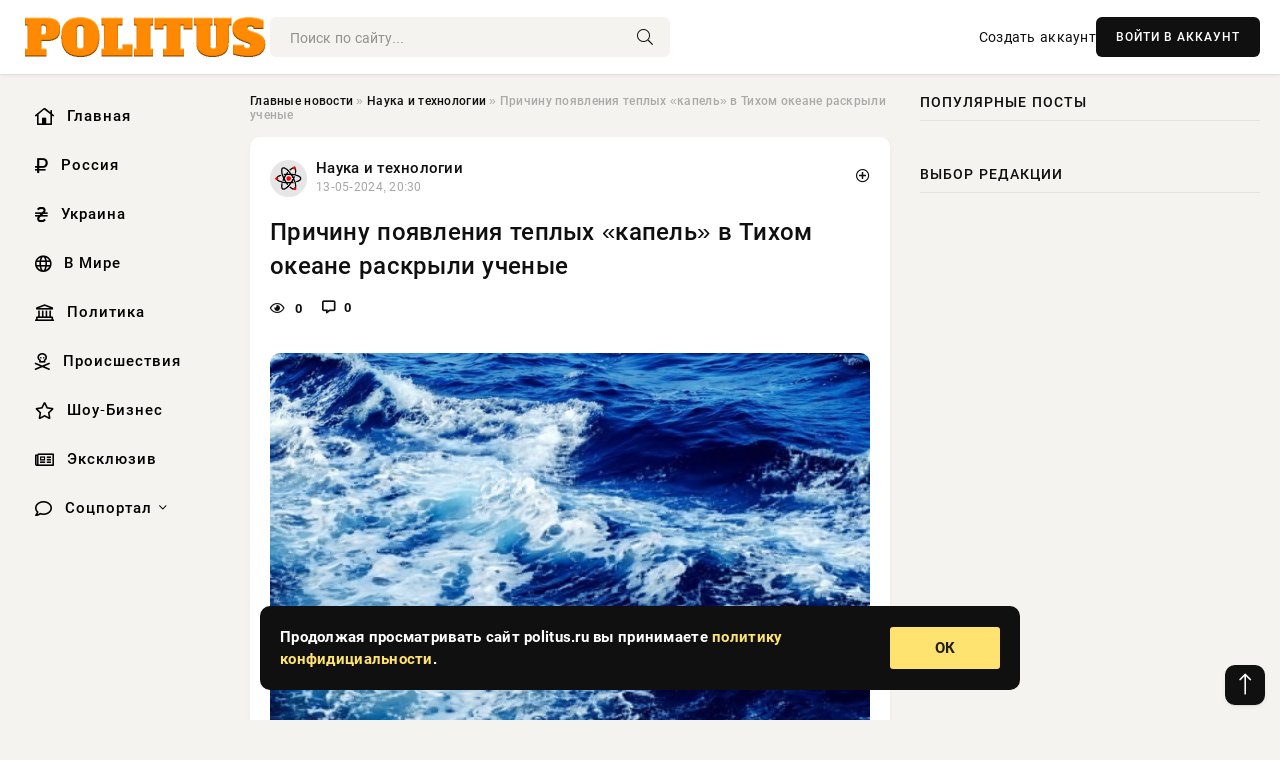

--- FILE ---
content_type: text/html; charset=utf-8
request_url: https://politus.ru/science/4995-prichinu-pojavlenija-teplyh-kapel-v-tihom-okeane-raskryli-uchenye.html
body_size: 12341
content:
<!DOCTYPE html>
<html lang="ru">
   <head>
   <title>Причину появления теплых «капель» в Тихом океане раскрыли ученые » Информационно аналитический портал «Политус.ру» - Неприкрытая правда о политике и экономике</title>
<meta charset="utf-8">
<meta name="description" content="Фото из открытых источниковМеждународная группа специалистов установила причину появления аномально теплых водных участков в Тихом океане. Их еще называют «каплями». Они, как выяснилось, катастрофически">
<meta name="keywords" content="серии, группа, специалистов, установила, причину, появления, аномально, теплых, водных, участков, Тихом, океане, источниковМеждународная, называют, выяснилось, катастрофически, негативно, воздействуют">
<link rel="canonical" href="https://politus.ru/science/4995-prichinu-pojavlenija-teplyh-kapel-v-tihom-okeane-raskryli-uchenye.html">
<link rel="alternate" type="application/rss+xml" title="Информационно аналитический портал «Политус.ру» - Неприкрытая правда о политике и экономике RSS" href="https://politus.ru/rss.xml">
<link rel="preconnect" href="https://politus.ru/" fetchpriority="high">
<meta property="twitter:title" content="Причину появления теплых «капель» в Тихом океане раскрыли ученые » Информационно аналитический портал «Политус.ру» - Неприкрытая правда о политике и экономике">
<meta property="twitter:url" content="https://politus.ru/science/4995-prichinu-pojavlenija-teplyh-kapel-v-tihom-okeane-raskryli-uchenye.html">
<meta property="twitter:card" content="summary_large_image">
<meta property="twitter:image" content="https://politus.ru/uploads/posts/2024-05/1715621402-1xl.jpg">
<meta property="twitter:description" content="Фото из открытых источников Международная группа специалистов установила причину появления аномально теплых водных участков в Тихом океане. Их еще называют «каплями». Они, как выяснилось, катастрофически негативно воздействуют на морские экосистемы. Как сообщает PNAS, новое исследование состояло">
<meta property="og:type" content="article">
<meta property="og:site_name" content="Информационно аналитический портал «Политус.ру» - Неприкрытая правда о политике и экономике">
<meta property="og:title" content="Причину появления теплых «капель» в Тихом океане раскрыли ученые » Информационно аналитический портал «Политус.ру» - Неприкрытая правда о политике и экономике">
<meta property="og:url" content="https://politus.ru/science/4995-prichinu-pojavlenija-teplyh-kapel-v-tihom-okeane-raskryli-uchenye.html">
<meta property="og:image" content="https://politus.ru/uploads/posts/2024-05/1715621402-1xl.jpg">
<meta property="og:description" content="Фото из открытых источников Международная группа специалистов установила причину появления аномально теплых водных участков в Тихом океане. Их еще называют «каплями». Они, как выяснилось, катастрофически негативно воздействуют на морские экосистемы. Как сообщает PNAS, новое исследование состояло">

<script src="/engine/classes/min/index.php?g=general&amp;v=5exsg"></script>
<script src="/engine/classes/min/index.php?f=engine/classes/js/jqueryui.js,engine/classes/js/dle_js.js,engine/classes/fancybox/fancybox.js&amp;v=5exsg" defer></script>
<script type="application/ld+json">{"@context":"https://schema.org","@graph":[{"@type":"NewsArticle","@context":"https://schema.org/","publisher":{"@type":"Organization","name":"Информационно аналитический портал «Политус.ру» - Неприкрытая правда о политике и экономике","logo":{"@type":"ImageObject","url":""}},"name":"Причину появления теплых «капель» в Тихом океане раскрыли ученые","headline":"Причину появления теплых «капель» в Тихом океане раскрыли ученые","mainEntityOfPage":{"@type":"WebPage","@id":"https://politus.ru/science/4995-prichinu-pojavlenija-teplyh-kapel-v-tihom-okeane-raskryli-uchenye.html"},"datePublished":"2024-05-13T20:30:02+03:00","author":{"@type":"Person","name":"Сергей Мацера","url":"https://politus.ru/user/%D0%A1%D0%B5%D1%80%D0%B3%D0%B5%D0%B9+%D0%9C%D0%B0%D1%86%D0%B5%D1%80%D0%B0/"},"image":["https://politus.ru/uploads/posts/2024-05/1715621402-1xl.jpg"],"description":"Фото из открытых источников Международная группа специалистов установила причину появления аномально теплых водных участков в Тихом океане. Их еще называют «каплями». Они, как выяснилось, катастрофически негативно воздействуют на морские экосистемы. Как сообщает PNAS, новое исследование состояло"},{"@type":"BreadcrumbList","@context":"https://schema.org/","itemListElement":[{"@type":"ListItem","position":1,"item":{"@id":"https://politus.ru/","name":"Главные новости"}},{"@type":"ListItem","position":2,"item":{"@id":"https://politus.ru/science/","name":"Наука и технологии"}},{"@type":"ListItem","position":3,"item":{"@id":"https://politus.ru/science/4995-prichinu-pojavlenija-teplyh-kapel-v-tihom-okeane-raskryli-uchenye.html","name":"Причину появления теплых «капель» в Тихом океане раскрыли ученые"}}]}]}</script> 
      <meta name="viewport" content="width=device-width, initial-scale=1.0" />
      <meta name="msapplication-TileColor" content="#e6e6e6">   
      <meta name="theme-color" content="#101010"> 
      <link rel="preload" href="/templates/Default/css/common.css" as="style">
      <link rel="preload" href="/templates/Default/css/styles.css" as="style">
      <link rel="preload" href="/templates/Default/css/engine.css" as="style">
      <link rel="preload" href="/templates/Default/css/fontawesome.css" as="style">
      <link rel="preload" href="/templates/Default/webfonts/manrope-400.woff2" as="font" type="font/woff2" crossorigin>
      <link rel="preload" href="/templates/Default/webfonts/manrope-600.woff2" as="font" type="font/woff2" crossorigin>
      <link rel="preload" href="/templates/Default/webfonts/manrope-700.woff2" as="font" type="font/woff2" crossorigin>
      <link rel="preload" href="/templates/Default/webfonts/fa-light-300.woff2" as="font" type="font/woff2" crossorigin>
      <link href="/templates/Default/css/common.css" type="text/css" rel="stylesheet" />
      <link href="/templates/Default/css/styles.css" type="text/css" rel="stylesheet" />
      <link href="/templates/Default/css/engine.css" type="text/css" rel="stylesheet" /> 
      <link href="/templates/Default/css/fontawesome.css" type="text/css" rel="stylesheet" />
      <link rel="apple-touch-icon" sizes="256x256" href="/templates/Default/favicons/256x256.png">
      <link rel="apple-touch-icon" sizes="192x192" href="/templates/Default/favicons/192x192.png">
      <link rel="apple-touch-icon" sizes="180x180" href="/templates/Default/favicons/180x180.png">
      <link rel="apple-touch-icon" sizes="167x167" href="/templates/Default/favicons/167x167.png">
      <link rel="apple-touch-icon" sizes="152x152" href="/templates/Default/favicons/152x152.png">
      <link rel="apple-touch-icon" sizes="120x120" href="/templates/Default/favicons/120x120.png">
      <link rel="icon" type="image/png" href="/templates/Default/favicons/favicon.png">
      	<!-- Yandex.RTB -->
	<script>window.yaContextCb=window.yaContextCb||[]</script>
	<script src="https://yandex.ru/ads/system/context.js" async></script>
   </head>
   <body>
      <div class="wrapper">
         <div class="wrapper-container wrapper-main">

            <header class="header d-flex ai-center vw100">
               <a href="/" class="logo" title="Информационно аналитический портал «Политус.ру» - Неприкрытая правда о политике и экономике"><img src="/templates/Default/dleimages/logo.png" alt="Информационно аналитический портал «Политус.ру» - Неприкрытая правда о политике и экономике"></a>
               <div class="header__search search-block flex-grow-1">
                  <form id="quicksearch" method="post">
                     <input type="hidden" name="do" value="search">
                     <input type="hidden" name="subaction" value="search">
                     <input class="search-block__input" id="story" name="story" placeholder="Поиск по сайту..." type="text" autocomplete="off">
                     <button class="search-block__btn" type="submit"><span class="fal fa-search"></span></button>
                  </form>
               </div>
               

               
               <a href="/?do=register" class="header__link">Создать аккаунт</a>
               <button class="header__btn-login js-show-login">ВОЙТИ В АККАУНТ</button>
               

               <button class="header__btn-menu d-none js-show-mobile-menu"><span class="fal fa-bars"></span></button>
            </header>

            <div class="content">
               <div class="cols">

                  <!-- MENU START -->
                  <aside class="col-side">
                     <ul class="side-nav js-this-in-mobile-menu">
                        <li><a href="/"><i class="far fa-home-lg"></i> Главная</a></li>
                        <li><a href="/russia/"><i class="far fa-ruble-sign"></i> Россия</a></li>
                        <li><a href="/ukraine/"><i class="far fa-hryvnia"></i> Украина</a></li>
                        <li><a href="/world/"><i class="far fa-globe"></i> В Мире</a></li>
                        <li><a href="/policy/"><i class="far fa-landmark"></i> Политика</a></li>
                        <li><a href="/incidents/"><i class="far fa-skull-crossbones"></i> Происшествия</a></li>
                        <li><a href="/show-business/"><i class="far fa-star"></i> Шоу-Бизнес</a></li>
                        <li><a href="/exclusive/"><i class="far fa-newspaper"></i> Эксклюзив</a></li>
                        <li class="submenu"><a href="/social/"><i class="far fa-comment"></i> Соцпортал</a>
                           <ul class="nav__list side-nav" style="position: unset !important">
                              <li class="nav__list-hidden"><a href="/social/goroskop/"><i class="far fa-planet-ringed"></i> Гороскопы</a></li>
                              <li class="nav__list-hidden"><a href="/social/primeti/"><i class="far fa-map-signs"></i> Приметы</a></li>
                              <li class="nav__list-hidden"><a href="/social/ezoterika/"><i class="far fa-sparkles"></i> Эзотерика</a></li>
                              <li class="nav__list-hidden"><a href="/social/prazdniki/"><i class="far fa-gift"></i> Праздники</a></li>
                              <li class="nav__list-hidden"><a href="/social/zdorove/"><i class="far fa-heart"></i> Здоровье</a></li>
                              <li class="nav__list-hidden"><a href="/social/psihologiya/"><i class="far fa-head-side-brain"></i> Психология</a></li>
                              <li class="nav__list-hidden"><a href="/social/dlya-zhenshchin/"><i class="far fa-venus-double"></i> Для женщин</a></li>
                              <li class="nav__list-hidden"><a href="/social/sad-ogorod/"><i class="far fa-seedling"></i> Сад-огород</a></li>
                           </ul>
                        </li>
                     </ul>
                  </aside>
                  <!-- MENU END -->
                  
                  <main class="col-main">
                    
                         
                        <div class="speedbar"><div class="over"><a href="https://politus.ru/">Главные новости</a>  »  <a href="https://politus.ru/science/">Наука и технологии</a>  »  Причину появления теплых «капель» в Тихом океане раскрыли ученые</div></div>
                        

                     <div class="content-block d-grid" id="content-block">
                        

                        
                        <div class="short">
	<div class="info-block">
	   <div class="info-body">
		  <a href="https://politus.ru/science/" class="info-img" title="Наука и технологии"><img src="/uploads/icons/science.png" alt="Наука и технологии"></a>
		  <div class="info-title"><a href="https://politus.ru/science/" class="author_name">Наука и технологии</a></div>
		  <div class="info-meta">
			 <time datetime="13-05-2024, 20:30" class="ago" title="13-05-2024, 20:30">13-05-2024, 20:30</time>
			 
		  </div>
	   </div>
        <div class="dosuga-post-head-mark">    
            <a href="#" class="js-show-login" title="Сохранить"><i class="far fa-plus-circle"></i></a>
                    
		</div> 
	</div>
	<div class="yz_short_body">
	   <h1 class="dn-short-t">Причину появления теплых «капель» в Тихом океане раскрыли ученые</h1>
	   <div class="content_top_met">
	   	  <div class="f_eye"><i class="far fa-eye"></i> 0</div>
		  <a id="dle-comm-link" href="#comment">
			 <div class="f_link"><i class="far fa-comment-alt"></i> 0</div>
		  </a>
		  <div class="f_info">
		  </div>
	   </div>
	   <div class="page__text full-text clearfix">
	   	  <div style="margin-bottom: 20px">
		 	 
		  </div>
		  <div align="center"><!--TBegin:https://politus.ru/uploads/posts/2024-05/1715621402-1xl.jpg|--><a href="https://politus.ru/uploads/posts/2024-05/1715621402-1xl.jpg" class="highslide" target="_blank"><img src="/uploads/posts/2024-05/thumbs/1715621402-1xl.jpg" style="max-width:100%;" alt=""></a><!--TEnd--></div><br><span class="img-copy-author">Фото из открытых источников</span><br><b>Международная группа специалистов установила причину появления аномально теплых водных участков в Тихом океане. Их еще называют «каплями». Они, как выяснилось, катастрофически негативно воздействуют на морские экосистемы</b>.<br> <br>Как сообщает PNAS, новое исследование состояло из серии детальных компьютерных симуляций. Результаты неожиданные: выяснилось, что возникновение «капель» коррелируется с сокращением аэрозольных выбросов в Китае.<br> <br>За период с 2006 по 2017 годы в КНР выбросы диоксида серы уменьшились примерно на 70%. Для качества воздуха это огромный плюс. Однако у этой позитивной практики есть и негативные последствия.<br> <br>Ученые обратили внимание на аэрозоли – это крошечные частицы, которые выбрасываются в атмосферу заводами и электростанциями. Их полезное свойство в том, что они отражают солнечный свет, что помогает поддерживать климат более прохладным. Когда такое покрытие уменьшается, Тихий океан перегревается.<br> <br>С помощью компьютерного моделирования подтвердилась связь между сокращением объема аэрозолей и появлением «капель». Но в природе действует целый комплекс факторов, которые формируют метеорологические условия. Что говорит о невероятно хрупком равновесии экосистем.
		  <div style="margin-top: 20px">
		  	
		  </div>
	   </div>
	</div>
	<div class="page__tags d-flex">
	   
	</div>
	<div class="content_like">
	   <div class="df_like">
		  <a href="#" onclick="doRate('plus', '4995'); return false;" >
		  <i title="Мне нравится" class="far fa-thumbs-up"></i> <span><span data-likes-id="4995">0</span></span>
		  </a>
	   </div>
	   <div class="df_dlike">
		  <a href="#" onclick="doRate('minus', '4995'); return false;" >
		  <i title="Мне не нравится" class="far fa-thumbs-down"></i> <span><span data-dislikes-id="4995">0</span></span>
		  </a>
	   </div>
	</div>
	<div class="content_footer">
	   <script src="https://yastatic.net/share2/share.js"></script>
	   <div class="ya-share2" data-curtain data-shape="round" data-color-scheme="whiteblack" data-services="vkontakte,odnoklassniki,telegram,whatsapp"></div>
	   <div class="f_info">
		  <a href="javascript:AddComplaint('4995', 'news')"> 
		  <div class="more_jaloba">
			 <svg fill="none" width="15" height="15" stroke="currentColor" stroke-width="1.5" viewBox="0 0 24 24" xmlns="http://www.w3.org/2000/svg" aria-hidden="true">
				<path stroke-linecap="round" stroke-linejoin="round" d="M12 9v3.75m9-.75a9 9 0 11-18 0 9 9 0 0118 0zm-9 3.75h.008v.008H12v-.008z"></path>
			 </svg>
			 ЖАЛОБА
		  </div>
		  </a>
	   </div>
	</div>
 </div>
 <div class="page__comments sect__header">
	<div class="page__comments-header">
		<div class="page__comments-title">0 комментариев</div>
		<div class="page__comments-info">
			<span class="fal fa-exclamation-circle"></span>
			Обсудим?
		</div>
	
	</div>
	<!--dleaddcomments-->
	<!--dlecomments-->
 </div>
 <section class="sect">
	<div class="sect__header sect__title" style="font-weight: 500; font-size: 24px;">Смотрите также:</div>
	<div class="sect__content d-grid">
	   <div class="popular grid-item">
   <div class="popular__img img-responsive">
      <img loading="lazy" src="/uploads/posts/2024-05/thumbs/1715035201-1xl.jpg" alt="PNAS: смертельные тихоокеанские «капли» связаны с сокращением выбросов в Китае">
      <div class="item__category pi-center"><img src="/uploads/icons/science.png"></div> 
   </div>
   <div class="meta_block">
      <div class="meta_block_cat">Наука и технологии</div>
      <time class="meta_block_date" datetime="7-05-2024, 01:40">7-05-2024, 01:40</time>   
   </div>
   <div class="popular__desc">
      <a class="popular__title expand-link" href="https://politus.ru/science/4364-pnas-smertelnye-tihookeanskie-kapli-svjazany-s-sokrascheniem-vybrosov-v-kitae.html">PNAS: смертельные тихоокеанские «капли» связаны с сокращением выбросов в Китае</a>
   </div>
 </div><div class="popular grid-item">
   <div class="popular__img img-responsive">
      <img loading="lazy" src="/uploads/posts/2024-05/thumbs/1714798202-1xl.jpg" alt="Чистый воздух способствует быстрому распространению болезни легионеров">
      <div class="item__category pi-center"><img src="/uploads/icons/science.png"></div> 
   </div>
   <div class="meta_block">
      <div class="meta_block_cat">Наука и технологии</div>
      <time class="meta_block_date" datetime="4-05-2024, 07:50">4-05-2024, 07:50</time>   
   </div>
   <div class="popular__desc">
      <a class="popular__title expand-link" href="https://politus.ru/science/4108-chistyj-vozduh-sposobstvuet-bystromu-rasprostraneniju-bolezni-legionerov.html">Чистый воздух способствует быстрому распространению болезни легионеров</a>
   </div>
 </div><div class="popular grid-item">
   <div class="popular__img img-responsive">
      <img loading="lazy" src="/uploads/posts/2024-05/thumbs/1715070012-1xl.jpg" alt="Предложен оригинальный способ борьбы с хроническим стрессом">
      <div class="item__category pi-center"><img src="/uploads/icons/science.png"></div> 
   </div>
   <div class="meta_block">
      <div class="meta_block_cat">Наука и технологии</div>
      <time class="meta_block_date" datetime="7-05-2024, 11:20">7-05-2024, 11:20</time>   
   </div>
   <div class="popular__desc">
      <a class="popular__title expand-link" href="https://politus.ru/science/4392-predlozhen-originalnyj-sposob-borby-s-hronicheskim-stressom.html">Предложен оригинальный способ борьбы с хроническим стрессом</a>
   </div>
 </div><div class="popular grid-item">
   <div class="popular__img img-responsive">
      <img loading="lazy" src="/uploads/posts/2024-05/thumbs/1714831203-1xl.jpg" alt="Science Advances: выяснено, почему газовая плита может сокращать жизнь">
      <div class="item__category pi-center"><img src="/uploads/icons/science.png"></div> 
   </div>
   <div class="meta_block">
      <div class="meta_block_cat">Наука и технологии</div>
      <time class="meta_block_date" datetime="4-05-2024, 17:00">4-05-2024, 17:00</time>   
   </div>
   <div class="popular__desc">
      <a class="popular__title expand-link" href="https://politus.ru/science/4149-science-advances-vyjasneno-pochemu-gazovaja-plita-mozhet-sokraschat-zhizn.html">Science Advances: выяснено, почему газовая плита может сокращать жизнь</a>
   </div>
 </div><div class="popular grid-item">
   <div class="popular__img img-responsive">
      <img loading="lazy" src="/uploads/posts/2017-01/1483724440_0.jpeg" alt="Иностранные СМИ раскрыли причину опоздания Путина на важные встречи">
      <div class="item__category pi-center"><img src="/uploads/icons/science.png"></div> 
   </div>
   <div class="meta_block">
      <div class="meta_block_cat">Политика</div>
      <time class="meta_block_date" datetime="6-01-2017, 15:34">6-01-2017, 15:34</time>   
   </div>
   <div class="popular__desc">
      <a class="popular__title expand-link" href="https://politus.ru/policy/1064-inostrannye-smi-raskryli-prichinu-opozdanija-putina-na-vazhnye-vstrechi.html">Иностранные СМИ раскрыли причину опоздания Путина на важные встречи</a>
   </div>
 </div><div class="popular grid-item">
   <div class="popular__img img-responsive">
      <img loading="lazy" src="/uploads/posts/2024-04/thumbs/1714280982-12149456775.jpg" alt="«Июнь, июль и август разрушат все планы». Синоптики дали новый прогноз погоды на лето">
      <div class="item__category pi-center"><img src="/uploads/icons/science.png"></div> 
   </div>
   <div class="meta_block">
      <div class="meta_block_cat">Эксклюзив</div>
      <time class="meta_block_date" datetime="28-04-2024, 08:09">28-04-2024, 08:09</time>   
   </div>
   <div class="popular__desc">
      <a class="popular__title expand-link" href="https://politus.ru/exclusive/3134-ijun-ijul-i-avgust-razrushat-vse-plany-sinoptiki-dali-novyj-prognoz-pogody-na-leto.html">«Июнь, июль и август разрушат все планы». Синоптики дали новый прогноз погоды на лето</a>
   </div>
 </div><div class="popular grid-item">
   <div class="popular__img img-responsive">
      <img loading="lazy" src="/uploads/posts/2024-04/thumbs/1714281009-1xl.jpg" alt="Высокие уровни CO2 увеличивают выживаемость вирусов в воздухе и риск передачи">
      <div class="item__category pi-center"><img src="/uploads/icons/science.png"></div> 
   </div>
   <div class="meta_block">
      <div class="meta_block_cat">Наука и технологии</div>
      <time class="meta_block_date" datetime="28-04-2024, 08:10">28-04-2024, 08:10</time>   
   </div>
   <div class="popular__desc">
      <a class="popular__title expand-link" href="https://politus.ru/science/3147-vysokie-urovni-co2-uvelichivajut-vyzhivaemost-virusov-v-vozduhe-i-risk-peredachi.html">Высокие уровни CO2 увеличивают выживаемость вирусов в воздухе и риск передачи</a>
   </div>
 </div><div class="popular grid-item">
   <div class="popular__img img-responsive">
      <img loading="lazy" src="/uploads/posts/2024-05/thumbs/1715458202-1xl.jpg" alt="Активность глубинной магмы поможет предсказать извержения вулканов">
      <div class="item__category pi-center"><img src="/uploads/icons/science.png"></div> 
   </div>
   <div class="meta_block">
      <div class="meta_block_cat">Наука и технологии</div>
      <time class="meta_block_date" datetime="11-05-2024, 23:10">11-05-2024, 23:10</time>   
   </div>
   <div class="popular__desc">
      <a class="popular__title expand-link" href="https://politus.ru/science/4841-aktivnost-glubinnoj-magmy-pomozhet-predskazat-izverzhenija-vulkanov.html">Активность глубинной магмы поможет предсказать извержения вулканов</a>
   </div>
 </div><div class="popular grid-item">
   <div class="popular__img img-responsive">
      <img loading="lazy" src="/uploads/posts/2024-04/thumbs/1714281061-1xl.jpg" alt="Деятельность человека опасно изменила подповерхностные потоки жидкостей Земли">
      <div class="item__category pi-center"><img src="/uploads/icons/science.png"></div> 
   </div>
   <div class="meta_block">
      <div class="meta_block_cat">Наука и технологии</div>
      <time class="meta_block_date" datetime="28-04-2024, 08:11">28-04-2024, 08:11</time>   
   </div>
   <div class="popular__desc">
      <a class="popular__title expand-link" href="https://politus.ru/science/3188-dejatelnost-cheloveka-opasno-izmenila-podpoverhnostnye-potoki-zhidkostej-zemli.html">Деятельность человека опасно изменила подповерхностные потоки жидкостей Земли</a>
   </div>
 </div><div class="popular grid-item">
   <div class="popular__img img-responsive">
      <img loading="lazy" src="/uploads/posts/2024-04/thumbs/1714281004-1xl.jpg" alt="В РФ наладят производство биосовместимых зубных имплантатов">
      <div class="item__category pi-center"><img src="/uploads/icons/science.png"></div> 
   </div>
   <div class="meta_block">
      <div class="meta_block_cat">Наука и технологии</div>
      <time class="meta_block_date" datetime="28-04-2024, 08:10">28-04-2024, 08:10</time>   
   </div>
   <div class="popular__desc">
      <a class="popular__title expand-link" href="https://politus.ru/science/3143-v-rf-naladjat-proizvodstvo-biosovmestimyh-zubnyh-implantatov.html">В РФ наладят производство биосовместимых зубных имплантатов</a>
   </div>
 </div><div class="popular grid-item">
   <div class="popular__img img-responsive">
      <img loading="lazy" src="/uploads/posts/2024-05/thumbs/1715268005-1xl.jpg" alt="Исследование показало ускорение самого мощного водного потока в мире">
      <div class="item__category pi-center"><img src="/uploads/icons/science.png"></div> 
   </div>
   <div class="meta_block">
      <div class="meta_block_cat">Наука и технологии</div>
      <time class="meta_block_date" datetime="9-05-2024, 18:20">9-05-2024, 18:20</time>   
   </div>
   <div class="popular__desc">
      <a class="popular__title expand-link" href="https://politus.ru/science/4641-issledovanie-pokazalo-uskorenie-samogo-moschnogo-vodnogo-potoka-v-mire.html">Исследование показало ускорение самого мощного водного потока в мире</a>
   </div>
 </div><div class="popular grid-item">
   <div class="popular__img img-responsive">
      <img loading="lazy" src="/uploads/posts/2024-05/thumbs/1715239816-1xl.jpg" alt="Нанороботы могут помочь в борьбе с микропластиком и бактериями в воде">
      <div class="item__category pi-center"><img src="/uploads/icons/science.png"></div> 
   </div>
   <div class="meta_block">
      <div class="meta_block_cat">Наука и технологии</div>
      <time class="meta_block_date" datetime="9-05-2024, 10:30">9-05-2024, 10:30</time>   
   </div>
   <div class="popular__desc">
      <a class="popular__title expand-link" href="https://politus.ru/science/4586-nanoroboty-mogut-pomoch-v-borbe-s-mikroplastikom-i-bakterijami-v-vode.html">Нанороботы могут помочь в борьбе с микропластиком и бактериями в воде</a>
   </div>
 </div>
	</div>
 </section>

                        

                     </div>
                  </main>

                  <aside class="col-side">

                     <div class="side-block">
                        <div class="side-block__title">Популярные посты</div>
                        <div class="side-block__content">
                                                   
                        </div>
                     </div>
                     <div class="side-block">
                        <div class="side-block__title">Выбор редакции</div>
                        <div class="side-block__content">
                          
                        </div>
                     </div>

                     <!--d470e9fe--><!--d470e9fe--><!--0b685a34--><!--0b685a34-->

                     <div class="side-block side-block--sticky hm">
                        
                     </div>

                  </aside>

               </div>
               <!-- END COLS -->
            </div>

         <!-- FOOTER START -->
         <footer class="footer d-flex ai-center vw100">
            <div class="footer__copyright">
               <a href="/o-proekte.html" rel="nofollow">О проекте</a>
               <a href="/redakcija.html" rel="nofollow">Редакция</a>
               <a href="/politika-konfidencialnosti.html" rel="nofollow">Политика конфиденциальности</a>
               <a href="/kontakty.html" rel="nofollow">Реклама</a> 
               <a href="/kontakty.html" rel="nofollow">Контакты</a>
            </div>
            <div class="footer__text icon-at-left" style="line-height: 20px;">
               Использование любых материалов, размещённых на сайте, разрешается при условии активной ссылки на наш сайт.
               При копировании материалов для интернет-изданий – обязательна прямая открытая для поисковых систем гиперссылка. Ссылка должна быть размещена в независимости от полного либо частичного использования материалов. Гиперссылка (для интернет- изданий) – должна быть размещена в подзаголовке или в первом абзаце материала.
               Все материалы, содержащиеся на веб-сайте politus.ru, защищены законом об авторском праве. Фотографии и прочие материалы являются собственностью их авторов и представлены исключительно для некоммерческого использования и ознакомления , если не указано иное. Несанкционированное использование таких материалов может нарушать закон об авторском праве, торговой марке и другие законы.

               <div style="margin-top: 20px;">
                  <p>
                     <span style="font-size:12px">* В России признаны иноагентами: Киселёв Евгений Алекссевич, WWF, Белый Руслан Викторович, Анатолий Белый (Вайсман), Касьянов Михаил Михайлович, Бер Илья Леонидович, Троянова Яна Александровна, Галкин Максим Александрович, Макаревич Андрей Вадимович, Шац Михаил Григорьевич, Гордон Дмитрий Ильич, Лазарева Татьяна Юрьевна, Чичваркин Евгений Александрович, Ходорковский Михаил Борисович, Каспаров Гарри Кимович, Моргенштерн Алишер Тагирович (Алишер Валеев), Невзоров Александр Глебович, Венедиктов Алексей Алексеевич, Дудь Юрий Александрович, Фейгин Марк Захарович, Киселев Евгений Алексеевич, Шендерович Виктор Анатольевич, Гребенщиков Борис Борисович, Максакова-Игенбергс Мария Петровна, Слепаков Семен Сергеевич, Покровский Максим Сергеевич, Варламов Илья Александрович, Рамазанова Земфира Талгатовна, Прусикин Илья Владимирович, Смольянинов Артур Сергеевич, Федоров Мирон Янович (Oxxxymiron), Алексеев Иван Александрович (Noize MC), Дремин Иван Тимофеевич (Face), Гырдымова Елизавета Андреевна (Монеточка), Игорь(Егор) Михайлович Бортник (Лёва Би-2).</span>
                  </p>
                  <br />
                  <p>
                     <span style="font-size:12px">* Экстремисты и террористы, запрещенные в РФ:&nbsp;Meta (Facebook и Instagram),&nbsp;</span>Русский добровольческий корпус (РДК),&nbsp;<span style="font-size:12px">Правый сектор, Украинская повстанческая армия (УПА), ИГИЛ, полк Азов, Джебхат ан-Нусра, Национал-Большевистская партия (НБП), Аль-Каида, УНА-УНСО, Талибан, Меджлис крымско-татарского народа, Свидетели Иеговы, Мизантропик Дивижн, Братство, Артподготовка, Тризуб им. Степана Бандеры, НСО, Славянский союз, Формат-18, Хизб ут-Тахрир, Исламская партия Туркестана, Хайят Тахрир аш-Шам, Таухид валь-Джихад, АУЕ, Братья мусульмане, Колумбайн, Навальный, К. Буданов.</span>
                  </p>
                  <br />
                  <p>
                     <span style="font-size:12px">* СМИ — иностранные агенты: Телеканал «Дождь», Медуза, Голос Америки, Idel. Реалии, Кавказ. Реалии, Крым. Реалии, ТК&nbsp;Настоящее Время, The Insider,&nbsp;</span>Deutsche&nbsp;Welle,&nbsp;<span style="font-size:12px">Проект, Azatliq Radiosi, «Радио Свободная Европа/Радио Свобода» (PCE/PC), Сибирь. Реалии, Фактограф, Север. Реалии, MEDIUM-ORIENT, Bellingcat, Пономарев Л. А., Савицкая Л.А., Маркелов С.Е., Камалягин Д.Н., Апахончич Д.А.,&nbsp;Толоконникова Н.А., Гельман М.А., Шендерович В.А., Верзилов П.Ю., Баданин Р.С., Гордон.</span>
                  </p>
                  <br />
                  <p>
                     <span style="font-size:12px">* Организации — иностранные агенты: Альянс Врачей, Агора, Голос, Гражданское содействие, Династия (фонд), За&nbsp;права человека, Комитет против пыток, Левада-Центр, Мемориал, Молодая Карелия, Московская школа гражданского просвещения, Пермь-36, Ракурс, Русь Сидящая, Сахаровский центр, Сибирский экологический центр, ИАЦ Сова, Союз комитетов солдатских матерей России, Фонд борьбы с&nbsp;коррупцией (ФБК), Фонд защиты гласности, Фонд свободы информации, Центр «Насилию.нет», Центр защиты прав СМИ, Transparency International.</span>
                  </p>
               </div>

               <p class="copyright mb-0" style="margin-top: 20px;">Copyright &copy; 2025, Информационно аналитический портал «Политус.ру» - Неприкрытая правда о политике и экономике. Все права защищены.</p>
               <div class="adult_foot">18+</div>
            </div>
         </footer>
         <!-- FOOTER END -->

         </div>
         <!-- END WRAPPER-MAIN -->
      </div>
      <!-- END WRAPPER -->
      
      <script>
<!--
var dle_root       = '/';
var dle_admin      = '';
var dle_login_hash = '48ded4d5bf31078fbc523a58a49bc6f768cb5293';
var dle_group      = 5;
var dle_link_type  = 1;
var dle_skin       = 'Default';
var dle_wysiwyg    = 0;
var dle_min_search = '4';
var dle_act_lang   = ["Подтвердить", "Отмена", "Вставить", "Отмена", "Сохранить", "Удалить", "Загрузка. Пожалуйста, подождите..."];
var menu_short     = 'Быстрое редактирование';
var menu_full      = 'Полное редактирование';
var menu_profile   = 'Просмотр профиля';
var menu_send      = 'Отправить сообщение';
var menu_uedit     = 'Админцентр';
var dle_info       = 'Информация';
var dle_confirm    = 'Подтверждение';
var dle_prompt     = 'Ввод информации';
var dle_req_field  = ["Заполните поле с именем", "Заполните поле с сообщением", "Заполните поле с темой сообщения"];
var dle_del_agree  = 'Вы действительно хотите удалить? Данное действие невозможно будет отменить';
var dle_spam_agree = 'Вы действительно хотите отметить пользователя как спамера? Это приведёт к удалению всех его комментариев';
var dle_c_title    = 'Отправка жалобы';
var dle_complaint  = 'Укажите текст Вашей жалобы для администрации:';
var dle_mail       = 'Ваш e-mail:';
var dle_big_text   = 'Выделен слишком большой участок текста.';
var dle_orfo_title = 'Укажите комментарий для администрации к найденной ошибке на странице:';
var dle_p_send     = 'Отправить';
var dle_p_send_ok  = 'Уведомление успешно отправлено';
var dle_save_ok    = 'Изменения успешно сохранены. Обновить страницу?';
var dle_reply_title= 'Ответ на комментарий';
var dle_tree_comm  = '0';
var dle_del_news   = 'Удалить статью';
var dle_sub_agree  = 'Вы действительно хотите подписаться на комментарии к данной публикации?';
var dle_unsub_agree  = 'Вы действительно хотите отписаться от комментариев к данной публикации?';
var dle_captcha_type  = '0';
var dle_share_interesting  = ["Поделиться ссылкой на выделенный текст", "Twitter", "Facebook", "Вконтакте", "Прямая ссылка:", "Нажмите правой клавишей мыши и выберите «Копировать ссылку»"];
var DLEPlayerLang     = {prev: 'Предыдущий',next: 'Следующий',play: 'Воспроизвести',pause: 'Пауза',mute: 'Выключить звук', unmute: 'Включить звук', settings: 'Настройки', enterFullscreen: 'На полный экран', exitFullscreen: 'Выключить полноэкранный режим', speed: 'Скорость', normal: 'Обычная', quality: 'Качество', pip: 'Режим PiP'};
var DLEGalleryLang    = {CLOSE: 'Закрыть (Esc)', NEXT: 'Следующее изображение', PREV: 'Предыдущее изображение', ERROR: 'Внимание! Обнаружена ошибка', IMAGE_ERROR: 'Не удалось загрузить изображение', TOGGLE_SLIDESHOW: 'Просмотр слайдшоу',TOGGLE_FULLSCREEN: 'Полноэкранный режим', TOGGLE_THUMBS: 'Включить / Выключить уменьшенные копии', ITERATEZOOM: 'Увеличить / Уменьшить', DOWNLOAD: 'Скачать изображение' };
var DLEGalleryMode    = 1;
var DLELazyMode       = 0;
var allow_dle_delete_news   = false;

jQuery(function($){
					setTimeout(function() {
						$.get(dle_root + "engine/ajax/controller.php?mod=adminfunction", { 'id': '4995', action: 'newsread', user_hash: dle_login_hash });
					}, 5000);
});
//-->
</script>
      

<div class="login login--not-logged d-none">
   <div class="login__header d-flex jc-space-between ai-center">
      <div class="login__title stretch-free-width ws-nowrap">Войти <a href="/?do=register">Регистрация</a></div>
      <div class="login__close"><span class="fal fa-times"></span></div>
   </div>
   <form method="post">
      <div class="login__content">
         <div class="login__row">
            <div class="login__caption">E-mail:</div>
            <div class="login__input"><input type="text" name="login_name" id="login_name" placeholder="Ваш e-mail"></div>
            <span class="fal fa-at"></span>
         </div>
         <div class="login__row">
            <div class="login__caption">Пароль: <a href="/?do=lostpassword">Забыли пароль?</a></div>
            <div class="login__input"><input type="password" name="login_password" id="login_password" placeholder="Ваш пароль"></div>
            <span class="fal fa-lock"></span>
         </div>
         <label class="login__row checkbox" for="login_not_save">
         <input type="checkbox" name="login_not_save" id="login_not_save" value="1">
         <span>Не запоминать меня</span>
         </label>
         <div class="login__row">
            <button onclick="submit();" type="submit" title="Вход">Войти на сайт</button>
            <input name="login" type="hidden" id="login" value="submit">
         </div>
      </div>
      <div class="login__social">
         <div class="login__social-caption">Или войти через</div>
         <div class="login__social-btns">
            <a href="" rel="nofollow" target="_blank"><img loading="lazy" src="/templates/Default/dleimages/vk.svg" alt></a>
            <a href="" rel="nofollow" target="_blank"><img loading="lazy" src="/templates/Default/dleimages/ok.svg" alt></a>
            <a href="" rel="nofollow" target="_blank"><img loading="lazy" src="/templates/Default/dleimages/mail.svg" alt></a>
            <a href="" rel="nofollow" target="_blank"><img loading="lazy" src="/templates/Default/dleimages/yandex.svg" alt></a>
         </div>
      </div>
   </form>
</div>

      <div id="scrolltop" style="display: block;"><span class="fal fa-long-arrow-up"></span></div>
      <div class="message-alert">
         <div class="message-alert-in">
            <div class="message-alert-desc">
               <div class="message-alert-text">Продолжая просматривать сайт politus.ru вы принимаете <a href="/politika-konfidencialnosti.html">политику конфидициальности</a>.</div>
            </div>
            <div class="message-alert-btns">
               <div class="message-btn message-btn-yes">ОК</div>
            </div>
         </div>
      </div>

      <script src="/templates/Default/js/libs.js"></script>

      
      
      <!-- Yandex.Metrika counter -->
<script type="text/javascript" >
   (function(m,e,t,r,i,k,a){m[i]=m[i]||function(){(m[i].a=m[i].a||[]).push(arguments)};
   m[i].l=1*new Date();
   for (var j = 0; j < document.scripts.length; j++) {if (document.scripts[j].src === r) { return; }}
   k=e.createElement(t),a=e.getElementsByTagName(t)[0],k.async=1,k.src=r,a.parentNode.insertBefore(k,a)})
   (window, document, "script", "https://mc.yandex.ru/metrika/tag.js", "ym");

   ym(95960091, "init", {
        clickmap:true,
        trackLinks:true,
        accurateTrackBounce:true
   });
</script>
<noscript><div><img src="https://mc.yandex.ru/watch/95960091" style="position:absolute; left:-9999px;" alt="" /></div></noscript>
<!-- /Yandex.Metrika counter -->

   </body>
</html>